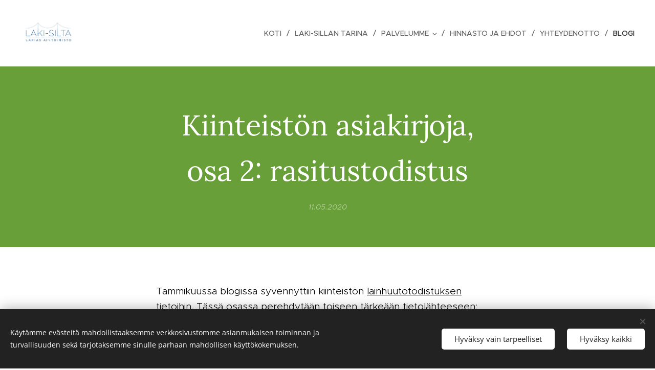

--- FILE ---
content_type: text/html; charset=UTF-8
request_url: https://www.laki-silta.fi/l/kiinteiston-asiakirjoja-osa-2-rasitustodistus/
body_size: 22891
content:
<!DOCTYPE html>
<html class="no-js" prefix="og: https://ogp.me/ns#" lang="fi">
<head><link rel="preconnect" href="https://duyn491kcolsw.cloudfront.net" crossorigin><link rel="preconnect" href="https://fonts.gstatic.com" crossorigin><meta charset="utf-8"><link rel="icon" href="https://duyn491kcolsw.cloudfront.net/files/2d/2di/2div3h.svg?ph=84b2d6fb5a" type="image/svg+xml" sizes="any"><link rel="icon" href="https://duyn491kcolsw.cloudfront.net/files/07/07f/07fzq8.svg?ph=84b2d6fb5a" type="image/svg+xml" sizes="16x16"><link rel="icon" href="https://duyn491kcolsw.cloudfront.net/files/1j/1j3/1j3767.ico?ph=84b2d6fb5a"><link rel="apple-touch-icon" href="https://duyn491kcolsw.cloudfront.net/files/1j/1j3/1j3767.ico?ph=84b2d6fb5a"><link rel="icon" href="https://duyn491kcolsw.cloudfront.net/files/1j/1j3/1j3767.ico?ph=84b2d6fb5a">
    <meta http-equiv="X-UA-Compatible" content="IE=edge">
    <title>Kiinteistön asiakirjoja, osa 2: rasitustodistus :: Laki-Silta</title>
    <meta name="viewport" content="width=device-width,initial-scale=1">
    <meta name="msapplication-tap-highlight" content="no">
    
    <link href="https://duyn491kcolsw.cloudfront.net/files/0r/0rk/0rklmm.css?ph=84b2d6fb5a" media="print" rel="stylesheet">
    <link href="https://duyn491kcolsw.cloudfront.net/files/2e/2e5/2e5qgh.css?ph=84b2d6fb5a" media="screen and (min-width:100000em)" rel="stylesheet" data-type="cq" disabled>
    <link rel="stylesheet" href="https://duyn491kcolsw.cloudfront.net/files/41/41k/41kc5i.css?ph=84b2d6fb5a"><link rel="stylesheet" href="https://duyn491kcolsw.cloudfront.net/files/3b/3b2/3b2e8e.css?ph=84b2d6fb5a" media="screen and (min-width:37.5em)"><link rel="stylesheet" href="https://duyn491kcolsw.cloudfront.net/files/2v/2vp/2vpyx8.css?ph=84b2d6fb5a" data-wnd_color_scheme_file=""><link rel="stylesheet" href="https://duyn491kcolsw.cloudfront.net/files/34/34q/34qmjb.css?ph=84b2d6fb5a" data-wnd_color_scheme_desktop_file="" media="screen and (min-width:37.5em)" disabled=""><link rel="stylesheet" href="https://duyn491kcolsw.cloudfront.net/files/1j/1jo/1jorv9.css?ph=84b2d6fb5a" data-wnd_additive_color_file=""><link rel="stylesheet" href="https://duyn491kcolsw.cloudfront.net/files/3q/3qe/3qel8a.css?ph=84b2d6fb5a" data-wnd_typography_file=""><link rel="stylesheet" href="https://duyn491kcolsw.cloudfront.net/files/1m/1m9/1m96rh.css?ph=84b2d6fb5a" data-wnd_typography_desktop_file="" media="screen and (min-width:37.5em)" disabled=""><script>(()=>{let e=!1;const t=()=>{if(!e&&window.innerWidth>=600){for(let e=0,t=document.querySelectorAll('head > link[href*="css"][media="screen and (min-width:37.5em)"]');e<t.length;e++)t[e].removeAttribute("disabled");e=!0}};t(),window.addEventListener("resize",t),"container"in document.documentElement.style||fetch(document.querySelector('head > link[data-type="cq"]').getAttribute("href")).then((e=>{e.text().then((e=>{const t=document.createElement("style");document.head.appendChild(t),t.appendChild(document.createTextNode(e)),import("https://duyn491kcolsw.cloudfront.net/client/js.polyfill/container-query-polyfill.modern.js").then((()=>{let e=setInterval((function(){document.body&&(document.body.classList.add("cq-polyfill-loaded"),clearInterval(e))}),100)}))}))}))})()</script>
<link rel="preload stylesheet" href="https://duyn491kcolsw.cloudfront.net/files/2m/2m8/2m8msc.css?ph=84b2d6fb5a" as="style"><meta name="description" content="Tammikuussa blogissa syvennyttiin kiinteistön lainhuutotodistuksen tietoihin. Tässä osassa perehdytään toiseen tärkeään tietolähteeseen: rasitustodistukseen."><meta name="keywords" content=""><meta name="generator" content="Webnode 2"><meta name="apple-mobile-web-app-capable" content="no"><meta name="apple-mobile-web-app-status-bar-style" content="black"><meta name="format-detection" content="telephone=no">



<meta property="og:url" content="https://laki-silta.fi/l/kiinteiston-asiakirjoja-osa-2-rasitustodistus/"><meta property="og:title" content="Kiinteistön asiakirjoja, osa 2: rasitustodistus :: Laki-Silta"><meta property="og:type" content="article"><meta property="og:description" content="Tammikuussa blogissa syvennyttiin kiinteistön lainhuutotodistuksen tietoihin. Tässä osassa perehdytään toiseen tärkeään tietolähteeseen: rasitustodistukseen."><meta property="og:site_name" content="Laki-Silta"><meta property="og:article:published_time" content="2020-05-11T00:00:00+0200"><meta property="fb:app_id" content="225951590755638"><meta name="robots" content="index,follow"><link rel="canonical" href="https://www.laki-silta.fi/l/kiinteiston-asiakirjoja-osa-2-rasitustodistus/"><script>window.checkAndChangeSvgColor=function(c){try{var a=document.getElementById(c);if(a){c=[["border","borderColor"],["outline","outlineColor"],["color","color"]];for(var h,b,d,f=[],e=0,m=c.length;e<m;e++)if(h=window.getComputedStyle(a)[c[e][1]].replace(/\s/g,"").match(/^rgb[a]?\(([0-9]{1,3}),([0-9]{1,3}),([0-9]{1,3})/i)){b="";for(var g=1;3>=g;g++)b+=("0"+parseInt(h[g],10).toString(16)).slice(-2);"0"===b.charAt(0)&&(d=parseInt(b.substr(0,2),16),d=Math.max(16,d),b=d.toString(16)+b.slice(-4));f.push(c[e][0]+"="+b)}if(f.length){var k=a.getAttribute("data-src"),l=k+(0>k.indexOf("?")?"?":"&")+f.join("&");a.src!=l&&(a.src=l,a.outerHTML=a.outerHTML)}}}catch(n){}};</script><script src="https://www.googletagmanager.com/gtag/js?id=UA-139490161-1" async></script><script>
						window.dataLayer = window.dataLayer || [];
						function gtag(){
						
						dataLayer.push(arguments);}
						gtag('js', new Date());
						</script><script>gtag('consent', 'default', {'ad_storage': 'denied', 'analytics_storage': 'denied', 'ad_user_data': 'denied', 'ad_personalization': 'denied' });</script><script>gtag('config', 'UA-139490161-1');</script></head>
<body class="l wt-blogpost ac-h ac-i ac-n l-default l-d-none b-btn-sq b-btn-s-l b-btn-dn b-btn-bw-1 img-d-n img-t-o img-h-z line-solid b-e-ds lbox-d c-s-n   wnd-fe"><noscript>
				<iframe
				 src="https://www.googletagmanager.com/ns.html?id=GTM-542MMSL"
				 height="0"
				 width="0"
				 style="display:none;visibility:hidden"
				 >
				 </iframe>
			</noscript>

<div class="wnd-page l-page cs-gray ac-none t-t-fs-l t-t-fw-m t-t-sp-n t-t-d-n t-s-fs-s t-s-fw-m t-s-sp-n t-s-d-n t-p-fs-s t-p-fw-l t-p-sp-n t-h-fs-s t-h-fw-s t-h-sp-n t-bq-fs-m t-bq-fw-m t-bq-sp-n t-bq-d-l t-btn-fw-l t-nav-fw-l t-pd-fw-s t-nav-tt-u">
    <div class="l-w t cf t-02">
        <div class="l-bg cf">
            <div class="s-bg-l">
                
                
            </div>
        </div>
        <header class="l-h cf">
            <div class="sw cf">
	<div class="sw-c cf"><section data-space="true" class="s s-hn s-hn-default wnd-mt-classic wnd-na-c logo-classic sc-w   wnd-w-wide wnd-nh-l  menu-delimiters-slash">
	<div class="s-w">
		<div class="s-o">

			<div class="s-bg">
                <div class="s-bg-l">
                    
                    
                </div>
			</div>

			<div class="h-w h-f wnd-fixed">

				<div class="n-l">
					<div class="s-c menu-nav">
						<div class="logo-block">
							<div class="b b-l logo logo-default logo-nb abril-fatface wnd-iar-2-1 logo-32 b-ls-l" id="wnd_LogoBlock_128286" data-wnd_mvc_type="wnd.fe.LogoBlock">
	<div class="b-l-c logo-content">
		<a class="b-l-link logo-link" href="/home/">

			<div class="b-l-image logo-image">
				<div class="b-l-image-w logo-image-cell">
                    <picture><source type="image/webp" srcset="https://84b2d6fb5a.clvaw-cdnwnd.com/1117fb09748fc5c5902414a81a50ff63/200000073-ca788ca78b/450/Laki-Silta_logo.webp?ph=84b2d6fb5a 450w, https://84b2d6fb5a.clvaw-cdnwnd.com/1117fb09748fc5c5902414a81a50ff63/200000073-ca788ca78b/700/Laki-Silta_logo.webp?ph=84b2d6fb5a 700w, https://84b2d6fb5a.clvaw-cdnwnd.com/1117fb09748fc5c5902414a81a50ff63/200000073-ca788ca78b/Laki-Silta_logo.webp?ph=84b2d6fb5a 1889w" sizes="(min-width: 600px) 450px, (min-width: 360px) calc(100vw * 0.8), 100vw" ><img src="https://84b2d6fb5a.clvaw-cdnwnd.com/1117fb09748fc5c5902414a81a50ff63/200000040-8a7978b6f3/Laki-Silta_logo.jpg?ph=84b2d6fb5a" alt="" width="1889" height="1037" class="wnd-logo-img" ></picture>
				</div>
			</div>

			

			<div class="b-l-br logo-br"></div>

			<div class="b-l-text logo-text-wrapper">
				<div class="b-l-text-w logo-text">
					<span class="b-l-text-c logo-text-cell"></span>
				</div>
			</div>

		</a>
	</div>
</div>
						</div>

						<div id="menu-slider">
							<div id="menu-block">
								<nav id="menu"><div class="menu-font menu-wrapper">
	<a href="#" class="menu-close" rel="nofollow" title="Close Menu"></a>
	<ul role="menubar" aria-label="Valikko" class="level-1">
		<li role="none" class="wnd-homepage">
			<a class="menu-item" role="menuitem" href="/home/"><span class="menu-item-text">Koti</span></a>
			
		</li><li role="none">
			<a class="menu-item" role="menuitem" href="/laki-sillan-tarina/"><span class="menu-item-text">Laki-Sillan tarina</span></a>
			
		</li><li role="none" class="wnd-with-submenu">
			<a class="menu-item" role="menuitem" href="/palvelumme/"><span class="menu-item-text">Palvelumme</span></a>
			<ul role="menubar" aria-label="Valikko" class="level-2">
		<li role="none" class="wnd-with-submenu">
			<a class="menu-item" role="menuitem" href="/apua-kuolemantapauksessa/"><span class="menu-item-text">Läheisen kuoltua</span></a>
			<ul role="menubar" aria-label="Valikko" class="level-3">
		<li role="none">
			<a class="menu-item" role="menuitem" href="/perunkirjoitus/"><span class="menu-item-text">Perunkirjoitus</span></a>
			
		</li><li role="none">
			<a class="menu-item" role="menuitem" href="/perinnonjako/"><span class="menu-item-text">Perinnönjako</span></a>
			
		</li><li role="none">
			<a class="menu-item" role="menuitem" href="/muut-kuolinpesan-asiat/"><span class="menu-item-text">Muut kuolinpesän asiat</span></a>
			
		</li>
	</ul>
		</li><li role="none" class="wnd-with-submenu">
			<a class="menu-item" role="menuitem" href="/parisuhteen-paattyessa/"><span class="menu-item-text">Parisuhteen varallisuusasiat</span></a>
			<ul role="menubar" aria-label="Valikko" class="level-3">
		<li role="none">
			<a class="menu-item" role="menuitem" href="/avioehto/"><span class="menu-item-text">Avioehto</span></a>
			
		</li><li role="none">
			<a class="menu-item" role="menuitem" href="/ositus-ja-erottelu/"><span class="menu-item-text">Ositus ja erottelu </span></a>
			
		</li>
	</ul>
		</li><li role="none" class="wnd-with-submenu">
			<a class="menu-item" role="menuitem" href="/omaisuutta-siirrettaessa/"><span class="menu-item-text">Omaisuutta siirrettäessä</span></a>
			<ul role="menubar" aria-label="Valikko" class="level-3">
		<li role="none">
			<a class="menu-item" role="menuitem" href="/kiinteistot/"><span class="menu-item-text">Kiinteistöt</span></a>
			
		</li><li role="none">
			<a class="menu-item" role="menuitem" href="/muu-omaisuus/"><span class="menu-item-text">Muu omaisuus ja velkasuhteet</span></a>
			
		</li><li role="none">
			<a class="menu-item" role="menuitem" href="/lahja-ja-ennakkoperinto/"><span class="menu-item-text">Lahja ja ennakkoperintö</span></a>
			
		</li>
	</ul>
		</li><li role="none" class="wnd-with-submenu">
			<a class="menu-item" role="menuitem" href="/tulevaisuutta-turvaamaan/"><span class="menu-item-text">Tulevaisuutta turvaamassa</span></a>
			<ul role="menubar" aria-label="Valikko" class="level-3">
		<li role="none">
			<a class="menu-item" role="menuitem" href="/edunvalvontavaltakirja/"><span class="menu-item-text">Edunvalvontavaltakirja</span></a>
			
		</li><li role="none">
			<a class="menu-item" role="menuitem" href="/testamentti/"><span class="menu-item-text">Testamentti</span></a>
			
		</li>
	</ul>
		</li><li role="none">
			<a class="menu-item" role="menuitem" href="/velkajarjestelyissa/"><span class="menu-item-text">Velkajärjestelyissä</span></a>
			
		</li><li role="none">
			<a class="menu-item" role="menuitem" href="/riitatilanteessa/"><span class="menu-item-text">Riitatilanteessa</span></a>
			
		</li>
	</ul>
		</li><li role="none">
			<a class="menu-item" role="menuitem" href="/hinnasto/"><span class="menu-item-text">Hinnasto ja ehdot</span></a>
			
		</li><li role="none">
			<a class="menu-item" role="menuitem" href="/yhteydenotto/"><span class="menu-item-text">Yhteydenotto</span></a>
			
		</li><li role="none" class="wnd-active-path">
			<a class="menu-item" role="menuitem" href="/blogi/"><span class="menu-item-text">Blogi</span></a>
			
		</li>
	</ul>
	<span class="more-text">Lisää</span>
</div></nav>
							</div>
						</div>

						<div class="cart-and-mobile">
							
							

							<div id="menu-mobile">
								<a href="#" id="menu-submit"><span></span>Valikko</a>
							</div>
						</div>

					</div>
				</div>

			</div>

		</div>
	</div>
</section></div>
</div>
        </header>
        <main class="l-m cf">
            <div class="sw cf">
	<div class="sw-c cf"><section data-space="true" class="s s-hm s-hm-bdh s-bdh cf sc-m wnd-background-solid  wnd-w-narrow wnd-s-normal wnd-h-auto wnd-nh-l wnd-p-cc hn-default">
    <div class="s-w cf">
	    <div class="s-o cf">
	        <div class="s-bg cf">
                <div class="s-bg-l" style="background-color:#689F38">
                    
                    
                </div>
	        </div>
	        <div class="h-c s-c cf">
		        <div class="s-bdh-c b b-s-l b-s-r b-cs cf">
			        <div class="s-bdh-w">
			            <h1 class="s-bdh-t"><div class="ld">
	<span class="ld-c">Kiinteistön asiakirjoja, osa 2: rasitustodistus</span>
</div></h1>
			            <span class="s-bdh-d"><div class="ld">
	<span class="ld-c">11.05.2020</span>
</div></span>
			        </div>
		        </div>
	        </div>
	    </div>
    </div>
</section><section class="s s-basic cf sc-w   wnd-w-narrow wnd-s-normal wnd-h-auto" data-wnd_brightness="0" data-wnd_last_section>
	<div class="s-w cf">
		<div class="s-o s-fs cf">
			<div class="s-bg cf">
				<div class="s-bg-l">
                    
					
				</div>
			</div>
			<div class="s-c s-fs cf">
				<div class="ez cf wnd-no-cols">
	<div class="ez-c"><div class="b b-text cf">
	<div class="b-c b-text-c b-s b-s-t60 b-s-b60 b-cs cf"><p><font class="wsw-02">Tammikuussa blogissa syvennyttiin kiinteistön
<a href="/l/lainhuutotodistus-mika-se-on-ja-mita-silla-tehdaan/">lainhuutotodistuksen</a> tietoihin. Tässä osassa perehdytään
toiseen tärkeään tietolähteeseen: rasitustodistukseen. </font></p><p><font class="wsw-02"><strong><em>Rasitustodistukselta </em></strong>ilmenevät kiinteistön lainhuuto- ja kiinnitysrekisteriin kirjatut <em>rasitukset</em>.
Tyypillisimpiä rasituksia ovat kiinnitykset, vallintarajoitukset ja erityiset
oikeudet. Näille kaikille on yhteistä se, että kiinteistöön kohdistuu jokin
ulkopuolisen taloudellinen oikeus, jonka huomioimatta jättäminen saattaa
vaikuttaa koko kiinteistön luovutuksen pätevyyteen tai muulla tavoin
merkittävästi siihen, millaisena kiinteistö luovutuksensaajalle siirtyy.  </font></p><p><font class="wsw-02">Rasitustodistukselta ilmeneviä rasituksia ei pidä
sekoittaa kiinteistörekisteriotteelta ilmeneviin <strong><em>rasitteisiin</em></strong>,
jotka muodostetaan kiinteistötoimituksessa ja jotka määrittelevät yleensä pysyväisluonteisesti
kiinteistön käyttöä suhteessa johonkin toiseen kiinteistöön. Tällaisia ovat
esimerkiksi oikeus vesijohdon sijoittamiseen tai venevalkamaan. Nämä siirtyvät
kaupassa kiinteistön mukana, eikä niillä ole pääsääntöisesti vaikutusta muuhun
kuin kaupan kohteena olevan kiinteistön käyttöön (joka sekin on tietysti tärkeää). </font></p><p><font class="wsw-02">Rasitustodistuksen rasituksista yleisimpiä ovat<strong><em> kiinnitykset.
</em></strong>Ne
ovat kirjauksia, jotka mahdollistavat kiinteistön käyttämisen luoton
vakuutena. Kiinnitykset ovat aina rahamääräisiä, ja niitä vastaavat
samansuuruiset <em>panttikirjat. </em>Toisin
kuin monesti luullaan, kiinnitysten määrä ei tarkoita kiinteistön omistajalla
jäljellä olevan asuntolainan määrää, vaan ne kertovat ainoastaan maksimimäärän,
josta arvosta kiinteistön nykyinen tai aikaisempi omistaja on mahdollisesti
käyttänyt kiinteistöään vakuutena. Panttikirjojen arvo ei kuitenkaan kerro
mitään kiinteistön todellisesta arvosta, vaan kiinnitykset vahvistetaan täysin sen
suuruisina kuin omistaja niiden vahvistamista hakee. </font></p><p><font class="wsw-02">Panttikirjoja on tätä nykyä sekä <em>kirjallisia</em>
että <em>sähköisiä</em>. Rasitustodistukselta ilmenee, kummassa muodossa kyseisen kiinteistön panttikirjat ovat. Kirjallinen panttikirja pantataan velan vakuudeksi luovuttamalla se velkojalle,
sähköinen panttikirja taas hakemalla lainhuuto- ja kiinnitysrekisteriin
merkintä panttikirjan haltijasta. Kiinteistön luovutuksensaajan kannalta on
ensiarvoisen olennaista varmistua, että a) panttikirjat eivät ole vakuutena
mistään myyjän tai kenenkään muunkaan velasta, sekä b) luovutuksensaaja saa panttikirjat
rasituksista vapaana haltuunsa. Jos panttikirja on kirjallinen, tämä tapahtuu
luovuttamalla kirjallinen panttikirja luovutuksensaajalle kaupanteon
yhteydessä. Jos panttikirja on sähköinen, luovutusta vastaa saajamerkinnän
kirjaaminen luovutuksensaajan nimiin.&nbsp;</font></p><p><font class="wsw-02">Jos panttikirjojen siirto jää
kiinteistökaupan yhteydessä varmistamatta, voi pahimmassa tapauksessa käydä
niin, että kiinteistön ostaja menettää hankkimansa kiinteistön myyjän velkojien periessä saataviaan kiinteistöstä. Panttaukset
nimittäin pysyvät voimassa, vaikka kiinteistö vaihtaisi omistajaa. Edellä mainittua tavallisempi tilanne on kuitenkin se, että kirjallinen panttikirja on kokonaan kateissa. Tällöin
ainoa tapa varmistua kiinteistön siirtymisestä ilman velkarasitteita on
kuolettaa panttikirja käräjäoikeudessa. </font></p><p><font class="wsw-02"><strong>Erityisiä oikeuksia </strong>ovat kirjatut
vuokraoikeudet, käyttöoikeudet ja otto- ja eläkeoikeudet. Varsin yleinen erityinen
oikeus on <em>maan- tai tontinvuokraoikeus</em>. Jos kiinteistöstä on vuokrattu
alue, johon vuokramies saa rakentaa omistamiaan rakennuksia ja jonka vuokramies
saa myös omistajaa kuulematta myydä edelleen, on vuokraoikeus kirjattava
rekisteriin. Tällöin se saa laitostunnuksen, joka on L-alkuinen numero
kiinteistön kiinteistötunnuksen perässä. Käytännössä kaikki vuokratontilla
sijaitsevat omakotitalot ovat tällaisia. Usein vuokratontteja on kaupungeissa ja
kaupunkien omistamilla kiinteistöillä, mutta vastaava vuokraoikeus on mahdollista
perustaa mihin tahansa kiinteistöön.  </font></p><p><font class="wsw-02">Laitostunnuksellisten vuokraoikeuksien ja
hallinnanjakosopimusten lisäksi erityisenä oikeutena voidaan kirjata koko kirjo
muunlaisia oikeuksia. Esimerkiksi pellonvuokraoikeus tai muu edellä kuvattua "kevyempi"
käyttö- tai hallintaoikeus kuten metsänhakkuuoikeus, maa-ainesten otto-oikeus
tai eläkeoikeus (ns. syytinki) voidaan kirjata erityisenä oikeutena. Käytännössä
esimerkiksi pellonvuokraoikeuksia ei kuitenkaan läheskään aina kirjata rekisteriin, vaan näissä kirjauksen hakeminen jää usein riippumaan oikeudenhaltijan aktiivisuudesta.</font></p><p><font class="wsw-02">Myös<em>&nbsp;<strong>h</strong><strong>allinnanjakosopimus</strong> </em>kirjataan
erityisenä oikeutena. Hallinnanjakosopimuksia käytetään erityisesti paritalo-
ja erillistalokiinteistöillä, joskus myös rivitaloissa vaihtoehtona
asunto-osakeyhtiölle. Hallinnanjakosopimuksella kiinteistön murto-osaiset
omistajat sopivat toisiaan ja luovutuksensaajia sitovasti siitä, kuka omistajista
hallitsee käytännössä mitäkin aluetta kiinteistöstä ja rakennuksesta. </font></p><p><font class="wsw-02">Yhteistä erityisille oikeuksille on se, että ne sitovat
kiinteistön luovutuksensaajaa aina, jos ne on kirjattu rekisteriin<em>. S</em>iksi
luovutuksensaajan tulee varmistua huolellisesti hankkimalleen kiinteistölle kirjattujen
erityisten oikeuksien sisällöstä.    </font></p><p><font class="wsw-02"><strong>Vallintarajoitus </strong>puolestaan<strong>&nbsp;</strong>tarkoittaa nimensä
mukaisesti sitä, että omistajan luovutus- ja käyttövaltaa on rajoitettu siitä, mitä
se normaalisti olisi. Vallintarajoituksena kirjataan esimerkiksi testamentin
mukainen käyttöoikeus tai lesken hallintaoikeus, jotka käytännössä estävät
omistajaa luovuttamasta kiinteistöä eteenpäin. </font></p><p><font class="wsw-02"><strong>Ulosmittaus</strong> ja kiinteistönomistajan
konkurssi rajoittavat omistajan luovutusvaltaa samaan tapaan kuin
vallintarajoitukset, ja ne kirjataan myös näkyviin rasitustodistukselle. </font></p><p><font class="wsw-02">Vallintarajoitusten, ulosmittauksen tai konkurssimerkinnän
sivuuttaminen voi käytännössä tarkoittaa sitä, että koko luovutus on pätemätön.
Jos kiinteistölle on kirjattu vallintarajoitus, lähtökohtana voi pitää, että
luovutukselle on aina oltava vallintarajoituksen haltijan suostumus.</font></p><p><font class="wsw-02">Ulosmittausta ja konkurssia koskevat merkinnät kirjataan
rekisteriin saman päivän aikana, kun konkurssia tai ulosmittausta koskeva
päätös on annettu. Koska tällaiset päätökset saattavat tulla nopealla
varoitusajalla, on luovutuksensaajan useimmiten syytä tarkistaa varsinkin rasitustodistuksen
merkinnät vielä luovutuspäivänä, eikä luottaa kuukausien takaisiin tietoihin.&nbsp;</font></p><p><font class="wsw-02">Yhteenvetona lainhuuto- ja rasitustodistuksista voi todeta, että oikeudenmenetyksien välttämiseksi kiinteistön luovutuksensaajan on syytä perehtyä vähintäänkin näihin, varsin helposti hankittavissa oleviin asiakirjoihin. Välittäjäkaupoissa kiinteistönvälittäjä hankkii muun aineiston lisäksi nämä todistukset ja selvittää ostajalle niiden sisällön, mutta yksityisten välisissä kaupoissa, lahjoituksissa ja varsinkin perinnönjaoissa (joissa myöskään kaupanvahvistaja ei asiaa kontrolloi) meinaavat tarkistukset usein unohtua. Vaikka kummempia kupruja ei luovuttajalla olisikaan mielessä, voi vaikkapa kauan sitten kadonneiden panttikirjojen yllättävä ilmaantuminen kaupanteon jälkeen aiheuttaa luovutuksensaajalle ainakin ylimääräisiä kustannuksia ja päänvaivaa.</font></p></div>
</div></div>
</div>
			</div>
		</div>
	</div>
</section></div>
</div>
<div class="s-bdf b-s b-s-t200 b-cs " data-wnd_social_buttons="true">
	<div class="s-bdf-share b-s-b200"><div id="fb-root"></div><script src="https://connect.facebook.net/fi_FI/sdk.js#xfbml=1&amp;version=v5.0&amp;appId=225951590755638&amp;autoLogAppEvents=1" async defer crossorigin="anonymous"></script><div style="margin-right: 20px" class="fb-share-button" data-href="https://www.laki-silta.fi/l/kiinteiston-asiakirjoja-osa-2-rasitustodistus/" data-layout="button" data-size="large"><a class="fb-xfbml-parse-ignore" target="_blank" href="https://www.facebook.com/sharer/sharer.php?u=https%3A%2F%2Fwww.laki-silta.fi%2Fl%2Fkiinteiston-asiakirjoja-osa-2-rasitustodistus%2F&amp;src=sdkpreparse">Share</a></div><a href="https://twitter.com/share" class="twitter-share-button" data-size="large">Tweet</a><script>window.twttr=function(t,e,r){var n,i=t.getElementsByTagName(e)[0],w=window.twttr||{};return t.getElementById(r)?w:((n=t.createElement(e)).id=r,n.src="https://platform.twitter.com/widgets.js",i.parentNode.insertBefore(n,i),w._e=[],w.ready=function(t){w._e.push(t)},w)}(document,"script","twitter-wjs");</script></div>
	<div class="s-bdf-comments"><div id="wnd-fb-comments" class="fb-comments" data-href="https://www.laki-silta.fi/l/kiinteiston-asiakirjoja-osa-2-rasitustodistus/" data-numposts="5" data-colorscheme="light"></div></div>
	<div class="s-bdf-html"></div>
</div>

        </main>
        <footer class="l-f cf">
            <div class="sw cf">
	<div class="sw-c cf"><section data-wn-border-element="s-f-border" class="s s-f s-f-basic s-f-simple sc-b   wnd-w-narrow wnd-s-higher">
	<div class="s-w">
		<div class="s-o">
			<div class="s-bg">
                <div class="s-bg-l">
                    
                    
                </div>
			</div>
			<div class="s-c s-f-l-w s-f-border">
				<div class="s-f-l b-s b-s-t0 b-s-b0">
					<div class="s-f-l-c s-f-l-c-first">
						<div class="s-f-cr"><span class="it b link">
	<span class="it-c"><font class="wnd-font-size-120">Lakiasiaintoimisto Laki-Silta - Vuorikatu 35, 15100 Lahti - puh. 045 205 9644</font></span>
</span></div>
						<div class="s-f-sf">
                            <span class="sf b">
<span class="sf-content sf-c link"></span>
</span>
                            <span class="sf-cbr link">
    <a href="#" rel="nofollow">Evästeet</a>
</span>
                            
                            
                            
                        </div>
					</div>
					<div class="s-f-l-c s-f-l-c-last">
						<div class="s-f-lang lang-select cf">
	
</div>
					</div>
                    <div class="s-f-l-c s-f-l-c-currency">
                        <div class="s-f-ccy ccy-select cf">
	
</div>
                    </div>
				</div>
			</div>
		</div>
	</div>
</section></div>
</div>
        </footer>
    </div>
    
</div>
<section class="cb cb-dark" id="cookiebar" style="display:none;" id="cookiebar" style="display:none;">
	<div class="cb-bar cb-scrollable">
		<div class="cb-bar-c">
			<div class="cb-bar-text">Käytämme evästeitä mahdollistaaksemme verkkosivustomme asianmukaisen toiminnan ja turvallisuuden sekä tarjotaksemme sinulle parhaan mahdollisen käyttökokemuksen.</div>
			<div class="cb-bar-buttons">
				<button class="cb-button cb-close-basic" data-action="accept-necessary">
					<span class="cb-button-content">Hyväksy vain tarpeelliset</span>
				</button>
				<button class="cb-button cb-close-basic" data-action="accept-all">
					<span class="cb-button-content">Hyväksy kaikki</span>
				</button>
				
			</div>
		</div>
        <div class="cb-close cb-close-basic" data-action="accept-necessary"></div>
	</div>

	<div class="cb-popup cb-light close">
		<div class="cb-popup-c">
			<div class="cb-popup-head">
				<h3 class="cb-popup-title">Edistyneet asetukset</h3>
				<p class="cb-popup-text">Voit muokata evästeasetuksiasi täällä. Ota käyttöön tai poista käytöstä seuraavat kategoriat ja tallenna valintasi.</p>
			</div>
			<div class="cb-popup-options cb-scrollable">
				<div class="cb-option">
					<input class="cb-option-input" type="checkbox" id="necessary" name="necessary" readonly="readonly" disabled="disabled" checked="checked">
                    <div class="cb-option-checkbox"></div>
                    <label class="cb-option-label" for="necessary">Välttämättömät evästeet</label>
					<div class="cb-option-text"></div>
				</div>
			</div>
			<div class="cb-popup-footer">
				<button class="cb-button cb-save-popup" data-action="advanced-save">
					<span class="cb-button-content">Tallenna</span>
				</button>
			</div>
			<div class="cb-close cb-close-popup" data-action="close"></div>
		</div>
	</div>
</section>

<script src="https://duyn491kcolsw.cloudfront.net/files/3e/3em/3eml8v.js?ph=84b2d6fb5a" crossorigin="anonymous" type="module"></script><script>document.querySelector(".wnd-fe")&&[...document.querySelectorAll(".c")].forEach((e=>{const t=e.querySelector(".b-text:only-child");t&&""===t.querySelector(".b-text-c").innerText&&e.classList.add("column-empty")}))</script>


<script src="https://duyn491kcolsw.cloudfront.net/client.fe/js.compiled/lang.fi.2086.js?ph=84b2d6fb5a" crossorigin="anonymous"></script><script src="https://duyn491kcolsw.cloudfront.net/client.fe/js.compiled/compiled.multi.2-2193.js?ph=84b2d6fb5a" crossorigin="anonymous"></script><script>var wnd = wnd || {};wnd.$data = {"image_content_items":{"wnd_ThumbnailBlock_144212":{"id":"wnd_ThumbnailBlock_144212","type":"wnd.pc.ThumbnailBlock"},"wnd_Section_default_908177":{"id":"wnd_Section_default_908177","type":"wnd.pc.Section"},"wnd_LogoBlock_128286":{"id":"wnd_LogoBlock_128286","type":"wnd.pc.LogoBlock"},"wnd_FooterSection_footer_486432":{"id":"wnd_FooterSection_footer_486432","type":"wnd.pc.FooterSection"}},"svg_content_items":{"wnd_LogoBlock_128286":{"id":"wnd_LogoBlock_128286","type":"wnd.pc.LogoBlock"}},"content_items":[],"eshopSettings":{"ESHOP_SETTINGS_DISPLAY_PRICE_WITHOUT_VAT":false,"ESHOP_SETTINGS_DISPLAY_ADDITIONAL_VAT":false,"ESHOP_SETTINGS_DISPLAY_SHIPPING_COST":false},"project_info":{"isMultilanguage":false,"isMulticurrency":false,"eshop_tax_enabled":"1","country_code":"","contact_state":"","eshop_tax_type":"VAT","eshop_discounts":false,"graphQLURL":"https:\/\/laki-silta.fi\/servers\/graphql\/","iubendaSettings":{"cookieBarCode":"","cookiePolicyCode":"","privacyPolicyCode":"","termsAndConditionsCode":""}}};</script><script>wnd.$system = {"fileSystemType":"aws_s3","localFilesPath":"https:\/\/www.laki-silta.fi\/_files\/","awsS3FilesPath":"https:\/\/84b2d6fb5a.clvaw-cdnwnd.com\/1117fb09748fc5c5902414a81a50ff63\/","staticFiles":"https:\/\/duyn491kcolsw.cloudfront.net\/files","isCms":false,"staticCDNServers":["https:\/\/duyn491kcolsw.cloudfront.net\/"],"fileUploadAllowExtension":["jpg","jpeg","jfif","png","gif","bmp","ico","svg","webp","tiff","pdf","doc","docx","ppt","pptx","pps","ppsx","odt","xls","xlsx","txt","rtf","mp3","wma","wav","ogg","amr","flac","m4a","3gp","avi","wmv","mov","mpg","mkv","mp4","mpeg","m4v","swf","gpx","stl","csv","xml","txt","dxf","dwg","iges","igs","step","stp"],"maxUserFormFileLimit":4194304,"frontendLanguage":"fi","backendLanguage":"fi","frontendLanguageId":1,"page":{"id":50000001,"identifier":"l","template":{"id":200000092,"styles":{"background":{"default":null},"additiveColor":"ac-none","scheme":"cs-gray","acHeadings":true,"acOthers":false,"acIcons":true,"lineStyle":"line-solid","imageTitle":"img-t-o","imageHover":"img-h-z","imageStyle":"img-d-n","buttonDecoration":"b-btn-dn","buttonStyle":"b-btn-sq","buttonSize":"b-btn-s-l","buttonBorders":"b-btn-bw-1","lightboxStyle":"lbox-d","eshopGridItemStyle":"b-e-ds","eshopGridItemAlign":"b-e-c","columnSpaces":"c-s-n","layoutType":"l-default","layoutDecoration":"l-d-none","formStyle":"default","menuType":"","menuStyle":"menu-delimiters-slash","sectionWidth":"wnd-w-narrow","sectionSpace":"wnd-s-normal","typography":"t-02_new","typoTitleSizes":"t-t-fs-l","typoTitleWeights":"t-t-fw-m","typoTitleSpacings":"t-t-sp-n","typoTitleDecorations":"t-t-d-n","typoHeadingSizes":"t-h-fs-s","typoHeadingWeights":"t-h-fw-s","typoHeadingSpacings":"t-h-sp-n","typoSubtitleSizes":"t-s-fs-s","typoSubtitleWeights":"t-s-fw-m","typoSubtitleSpacings":"t-s-sp-n","typoSubtitleDecorations":"t-s-d-n","typoParagraphSizes":"t-p-fs-s","typoParagraphWeights":"t-p-fw-l","typoParagraphSpacings":"t-p-sp-n","typoBlockquoteSizes":"t-bq-fs-m","typoBlockquoteWeights":"t-bq-fw-m","typoBlockquoteSpacings":"t-bq-sp-n","typoBlockquoteDecorations":"t-bq-d-l","buttonWeight":"t-btn-fw-l","menuWeight":"t-nav-fw-l","productWeight":"t-pd-fw-s","menuTextTransform":"t-nav-tt-u"}},"layout":"blog_detail","name":"Kiinteist\u00f6n asiakirjoja, osa 2: rasitustodistus","html_title":null,"language":"fi","langId":1,"isHomepage":false,"meta_description":null,"meta_keywords":null,"header_code":null,"footer_code":null,"styles":null,"countFormsEntries":[]},"listingsPrefix":"\/l\/","productPrefix":"\/p\/","cartPrefix":"\/cart\/","checkoutPrefix":"\/checkout\/","searchPrefix":"\/search\/","isCheckout":false,"isEshop":false,"hasBlog":true,"isProductDetail":false,"isListingDetail":true,"listing_page":{"id":200000253,"template_id":50000000,"link":"\/blogi\/","identifier":"kiinteiston-asiakirjoja-osa-2-rasitustodistus"},"hasEshopAnalytics":false,"gTagId":"UA-139490161-1","gAdsId":null,"format":{"be":{"DATE_TIME":{"mask":"%d.%m.%Y %H:%M","regexp":"^(((0?[1-9]|[1,2][0-9]|3[0,1])\\.(0?[1-9]|1[0-2])\\.[0-9]{1,4})(( [0-1][0-9]| 2[0-3]):[0-5][0-9])?|(([0-9]{4}(0[1-9]|1[0-2])(0[1-9]|[1,2][0-9]|3[0,1])(0[0-9]|1[0-9]|2[0-3])[0-5][0-9][0-5][0-9])))?$"},"DATE":{"mask":"%d.%m.%Y","regexp":"^((0?[1-9]|[1,2][0-9]|3[0,1])\\.(0?[1-9]|1[0-2])\\.[0-9]{1,4})$"},"CURRENCY":{"mask":{"point":".","thousands":",","decimals":2,"mask":"%s","zerofill":true}}},"fe":{"DATE_TIME":{"mask":"%d.%m.%Y %H:%M","regexp":"^(((0?[1-9]|[1,2][0-9]|3[0,1])\\.(0?[1-9]|1[0-2])\\.[0-9]{1,4})(( [0-1][0-9]| 2[0-3]):[0-5][0-9])?|(([0-9]{4}(0[1-9]|1[0-2])(0[1-9]|[1,2][0-9]|3[0,1])(0[0-9]|1[0-9]|2[0-3])[0-5][0-9][0-5][0-9])))?$"},"DATE":{"mask":"%d.%m.%Y","regexp":"^((0?[1-9]|[1,2][0-9]|3[0,1])\\.(0?[1-9]|1[0-2])\\.[0-9]{1,4})$"},"CURRENCY":{"mask":{"point":".","thousands":",","decimals":2,"mask":"%s","zerofill":true}}}},"e_product":null,"listing_item":{"id":200000063,"name":"Kiinteist\u00f6n asiakirjoja, osa 2: rasitustodistus","identifier":"kiinteiston-asiakirjoja-osa-2-rasitustodistus","date":"20200511000000","meta_description":null,"meta_keywords":null,"html_title":null,"styles":null,"content_items":{"wnd_PerexBlock_707580":{"type":"wnd.pc.PerexBlock","id":"wnd_PerexBlock_707580","context":"page","text":"\u003Cp\u003E\u003Cfont class=\u0022wsw-01\u0022\u003ETammikuussa blogissa syvennyttiin kiinteist\u00f6n \u003Ca href=\u0022\/l\/lainhuutotodistus-mika-se-on-ja-mita-silla-tehdaan\/\u0022\u003Elainhuutotodistuksen\u003C\/a\u003E tietoihin. T\u00e4ss\u00e4 osassa perehdyt\u00e4\u00e4n toiseen t\u00e4rke\u00e4\u00e4n tietol\u00e4hteeseen: rasitustodistukseen. \u003C\/font\u003E\u003C\/p\u003E"},"wnd_ThumbnailBlock_144212":{"type":"wnd.pc.ThumbnailBlock","id":"wnd_ThumbnailBlock_144212","context":"page","style":{"background":{"default":[],"overlays":[]},"backgroundSettings":{"default":[]}}},"wnd_SectionWrapper_249621":{"type":"wnd.pc.SectionWrapper","id":"wnd_SectionWrapper_249621","context":"page","content":["wnd_BlogDetailHeaderSection_blog_detail_header_222662","wnd_Section_default_908177"]},"wnd_BlogDetailHeaderSection_blog_detail_header_222662":{"id":"wnd_BlogDetailHeaderSection_blog_detail_header_222662","type":"wnd.pc.BlogDetailHeaderSection","contentIdentifier":"blog_detail_header","context":"page","content":{"default":["wnd_ListingDataBlock_819750","wnd_ListingDataBlock_109874"],"default_box":["wnd_ListingDataBlock_819750","wnd_ListingDataBlock_109874"]},"contentMap":{"wnd.pc.ListingDataBlock":{"name":"wnd_ListingDataBlock_819750","date":"wnd_ListingDataBlock_109874"}},"style":{"sectionColor":{"default":"sc-m"},"background":{"default":{"default":"wnd-background-solid"},"effects":{"default":""},"overlays":{"default":""}},"backgroundSettings":{"default":{"default":{"id":"material-#689F38","color":"#689F38","brightness":0.49,"mediaType":"solidColors"}}}},"variant":{"default":"default"}},"wnd_StyledInlineTextBlock_366774":{"type":"wnd.pc.StyledInlineTextBlock","id":"wnd_StyledInlineTextBlock_366774","context":"page","code":"Kiinteist\u00f6n asiakirjoja osa 2: rasitustodistus","style":{"class":"","cssClasses":{"color":"claim-default claim-nb","fontSize":"","fontFamily":"abril-fatface","size":"claim-80"}}},"wnd_StyledInlineTextBlock_479089":{"type":"wnd.pc.StyledInlineTextBlock","id":"wnd_StyledInlineTextBlock_479089","context":"page","code":"Kirjoita alaotsikko t\u00e4h\u00e4n","style":{"class":"","cssClasses":{"color":"claim-default claim-nb","fontSize":"","fontFamily":"proxima-nova","size":"claim-18"}}},"wnd_ListingDataBlock_819750":{"type":"wnd.pc.ListingDataBlock","id":"wnd_ListingDataBlock_819750","context":"page","refDataType":"listing_items","refDataKey":"listing_items.name","refDataId":200000018},"wnd_ListingDataBlock_109874":{"type":"wnd.pc.ListingDataBlock","id":"wnd_ListingDataBlock_109874","context":"page","refDataType":"listing_items","refDataKey":"listing_items.date","refDataId":200000018},"wnd_Section_default_908177":{"type":"wnd.pc.Section","contentIdentifier":"default","id":"wnd_Section_default_908177","context":"page","content":{"default":["wnd_EditZone_334625"],"default_box":["wnd_EditZone_334625"]},"contentMap":{"wnd.pc.EditZone":{"master-01":"wnd_EditZone_334625"}},"style":{"sectionColor":{"default":"sc-w"},"sectionWidth":{"default":"wnd-w-narrow"},"sectionSpace":{"default":"wnd-s-normal"},"sectionHeight":{"default":"wnd-h-auto"},"sectionPosition":{"default":"wnd-p-cc"}},"variant":{"default":"default"}},"wnd_EditZone_334625":{"type":"wnd.pc.EditZone","id":"wnd_EditZone_334625","context":"page","content":["wnd_TextBlock_333197"]},"wnd_TextBlock_333197":{"type":"wnd.pc.TextBlock","id":"wnd_TextBlock_333197","context":"page","code":"\u003Cp\u003E\u003Cfont class=\u0022wsw-02\u0022\u003ETammikuussa blogissa syvennyttiin kiinteist\u00f6n\n\u003Ca href=\u0022\/l\/lainhuutotodistus-mika-se-on-ja-mita-silla-tehdaan\/\u0022\u003Elainhuutotodistuksen\u003C\/a\u003E tietoihin. T\u00e4ss\u00e4 osassa perehdyt\u00e4\u00e4n\ntoiseen t\u00e4rke\u00e4\u00e4n tietol\u00e4hteeseen: rasitustodistukseen. \u003C\/font\u003E\u003C\/p\u003E\u003Cp\u003E\u003Cfont class=\u0022wsw-02\u0022\u003E\u003Cstrong\u003E\u003Cem\u003ERasitustodistukselta \u003C\/em\u003E\u003C\/strong\u003Eilmenev\u00e4t kiinteist\u00f6n lainhuuto- ja kiinnitysrekisteriin kirjatut \u003Cem\u003Erasitukset\u003C\/em\u003E.\nTyypillisimpi\u00e4 rasituksia ovat kiinnitykset, vallintarajoitukset ja erityiset\noikeudet. N\u00e4ille kaikille on yhteist\u00e4 se, ett\u00e4 kiinteist\u00f6\u00f6n kohdistuu jokin\nulkopuolisen taloudellinen oikeus, jonka huomioimatta j\u00e4tt\u00e4minen saattaa\nvaikuttaa koko kiinteist\u00f6n luovutuksen p\u00e4tevyyteen tai muulla tavoin\nmerkitt\u00e4v\u00e4sti siihen, millaisena kiinteist\u00f6 luovutuksensaajalle siirtyy.  \u003C\/font\u003E\u003C\/p\u003E\u003Cp\u003E\u003Cfont class=\u0022wsw-02\u0022\u003ERasitustodistukselta ilmenevi\u00e4 rasituksia ei pid\u00e4\nsekoittaa kiinteist\u00f6rekisteriotteelta ilmeneviin \u003Cstrong\u003E\u003Cem\u003Erasitteisiin\u003C\/em\u003E\u003C\/strong\u003E,\njotka muodostetaan kiinteist\u00f6toimituksessa ja jotka m\u00e4\u00e4rittelev\u00e4t yleens\u00e4 pysyv\u00e4isluonteisesti\nkiinteist\u00f6n k\u00e4ytt\u00f6\u00e4 suhteessa johonkin toiseen kiinteist\u00f6\u00f6n. T\u00e4llaisia ovat\nesimerkiksi oikeus vesijohdon sijoittamiseen tai venevalkamaan. N\u00e4m\u00e4 siirtyv\u00e4t\nkaupassa kiinteist\u00f6n mukana, eik\u00e4 niill\u00e4 ole p\u00e4\u00e4s\u00e4\u00e4nt\u00f6isesti vaikutusta muuhun\nkuin kaupan kohteena olevan kiinteist\u00f6n k\u00e4ytt\u00f6\u00f6n (joka sekin on tietysti t\u00e4rke\u00e4\u00e4). \u003C\/font\u003E\u003C\/p\u003E\u003Cp\u003E\u003Cfont class=\u0022wsw-02\u0022\u003ERasitustodistuksen rasituksista yleisimpi\u00e4 ovat\u003Cstrong\u003E\u003Cem\u003E kiinnitykset.\n\u003C\/em\u003E\u003C\/strong\u003ENe\novat kirjauksia, jotka mahdollistavat kiinteist\u00f6n k\u00e4ytt\u00e4misen luoton\nvakuutena. Kiinnitykset ovat aina raham\u00e4\u00e4r\u00e4isi\u00e4, ja niit\u00e4 vastaavat\nsamansuuruiset \u003Cem\u003Epanttikirjat. \u003C\/em\u003EToisin\nkuin monesti luullaan, kiinnitysten m\u00e4\u00e4r\u00e4 ei tarkoita kiinteist\u00f6n omistajalla\nj\u00e4ljell\u00e4 olevan asuntolainan m\u00e4\u00e4r\u00e4\u00e4, vaan ne kertovat ainoastaan maksimim\u00e4\u00e4r\u00e4n,\njosta arvosta kiinteist\u00f6n nykyinen tai aikaisempi omistaja on mahdollisesti\nk\u00e4ytt\u00e4nyt kiinteist\u00f6\u00e4\u00e4n vakuutena. Panttikirjojen arvo ei kuitenkaan kerro\nmit\u00e4\u00e4n kiinteist\u00f6n todellisesta arvosta, vaan kiinnitykset vahvistetaan t\u00e4ysin sen\nsuuruisina kuin omistaja niiden vahvistamista hakee. \u003C\/font\u003E\u003C\/p\u003E\u003Cp\u003E\u003Cfont class=\u0022wsw-02\u0022\u003EPanttikirjoja on t\u00e4t\u00e4 nyky\u00e4 sek\u00e4 \u003Cem\u003Ekirjallisia\u003C\/em\u003E\nett\u00e4 \u003Cem\u003Es\u00e4hk\u00f6isi\u00e4\u003C\/em\u003E. Rasitustodistukselta ilmenee, kummassa muodossa kyseisen kiinteist\u00f6n panttikirjat ovat. Kirjallinen panttikirja pantataan velan vakuudeksi luovuttamalla se velkojalle,\ns\u00e4hk\u00f6inen panttikirja taas hakemalla lainhuuto- ja kiinnitysrekisteriin\nmerkint\u00e4 panttikirjan haltijasta. Kiinteist\u00f6n luovutuksensaajan kannalta on\nensiarvoisen olennaista varmistua, ett\u00e4 a) panttikirjat eiv\u00e4t ole vakuutena\nmist\u00e4\u00e4n myyj\u00e4n tai kenenk\u00e4\u00e4n muunkaan velasta, sek\u00e4 b) luovutuksensaaja saa panttikirjat\nrasituksista vapaana haltuunsa. Jos panttikirja on kirjallinen, t\u00e4m\u00e4 tapahtuu\nluovuttamalla kirjallinen panttikirja luovutuksensaajalle kaupanteon\nyhteydess\u00e4. Jos panttikirja on s\u00e4hk\u00f6inen, luovutusta vastaa saajamerkinn\u00e4n\nkirjaaminen luovutuksensaajan nimiin.\u0026nbsp;\u003C\/font\u003E\u003C\/p\u003E\u003Cp\u003E\u003Cfont class=\u0022wsw-02\u0022\u003EJos panttikirjojen siirto j\u00e4\u00e4\nkiinteist\u00f6kaupan yhteydess\u00e4 varmistamatta, voi pahimmassa tapauksessa k\u00e4yd\u00e4\nniin, ett\u00e4 kiinteist\u00f6n ostaja menett\u00e4\u00e4 hankkimansa kiinteist\u00f6n myyj\u00e4n velkojien periess\u00e4 saataviaan kiinteist\u00f6st\u00e4. Panttaukset\nnimitt\u00e4in pysyv\u00e4t voimassa, vaikka kiinteist\u00f6 vaihtaisi omistajaa. Edell\u00e4 mainittua tavallisempi tilanne on kuitenkin se, ett\u00e4 kirjallinen panttikirja on kokonaan kateissa. T\u00e4ll\u00f6in\nainoa tapa varmistua kiinteist\u00f6n siirtymisest\u00e4 ilman velkarasitteita on\nkuolettaa panttikirja k\u00e4r\u00e4j\u00e4oikeudessa. \u003C\/font\u003E\u003C\/p\u003E\u003Cp\u003E\u003Cfont class=\u0022wsw-02\u0022\u003E\u003Cstrong\u003EErityisi\u00e4 oikeuksia \u003C\/strong\u003Eovat kirjatut\nvuokraoikeudet, k\u00e4ytt\u00f6oikeudet ja otto- ja el\u00e4keoikeudet. Varsin yleinen erityinen\noikeus on \u003Cem\u003Emaan- tai tontinvuokraoikeus\u003C\/em\u003E. Jos kiinteist\u00f6st\u00e4 on vuokrattu\nalue, johon vuokramies saa rakentaa omistamiaan rakennuksia ja jonka vuokramies\nsaa my\u00f6s omistajaa kuulematta myyd\u00e4 edelleen, on vuokraoikeus kirjattava\nrekisteriin. T\u00e4ll\u00f6in se saa laitostunnuksen, joka on L-alkuinen numero\nkiinteist\u00f6n kiinteist\u00f6tunnuksen per\u00e4ss\u00e4. K\u00e4yt\u00e4nn\u00f6ss\u00e4 kaikki vuokratontilla\nsijaitsevat omakotitalot ovat t\u00e4llaisia. Usein vuokratontteja on kaupungeissa ja\nkaupunkien omistamilla kiinteist\u00f6ill\u00e4, mutta vastaava vuokraoikeus on mahdollista\nperustaa mihin tahansa kiinteist\u00f6\u00f6n.  \u003C\/font\u003E\u003C\/p\u003E\u003Cp\u003E\u003Cfont class=\u0022wsw-02\u0022\u003ELaitostunnuksellisten vuokraoikeuksien ja\nhallinnanjakosopimusten lis\u00e4ksi erityisen\u00e4 oikeutena voidaan kirjata koko kirjo\nmuunlaisia oikeuksia. Esimerkiksi pellonvuokraoikeus tai muu edell\u00e4 kuvattua \u0022kevyempi\u0022\nk\u00e4ytt\u00f6- tai hallintaoikeus kuten mets\u00e4nhakkuuoikeus, maa-ainesten otto-oikeus\ntai el\u00e4keoikeus (ns. syytinki) voidaan kirjata erityisen\u00e4 oikeutena. K\u00e4yt\u00e4nn\u00f6ss\u00e4\nesimerkiksi pellonvuokraoikeuksia ei kuitenkaan l\u00e4hesk\u00e4\u00e4n aina kirjata rekisteriin, vaan n\u00e4iss\u00e4 kirjauksen hakeminen j\u00e4\u00e4 usein riippumaan oikeudenhaltijan aktiivisuudesta.\u003C\/font\u003E\u003C\/p\u003E\u003Cp\u003E\u003Cfont class=\u0022wsw-02\u0022\u003EMy\u00f6s\u003Cem\u003E\u0026nbsp;\u003Cstrong\u003Eh\u003C\/strong\u003E\u003Cstrong\u003Eallinnanjakosopimus\u003C\/strong\u003E \u003C\/em\u003Ekirjataan\nerityisen\u00e4 oikeutena. Hallinnanjakosopimuksia k\u00e4ytet\u00e4\u00e4n erityisesti paritalo-\nja erillistalokiinteist\u00f6ill\u00e4, joskus my\u00f6s rivitaloissa vaihtoehtona\nasunto-osakeyhti\u00f6lle. Hallinnanjakosopimuksella kiinteist\u00f6n murto-osaiset\nomistajat sopivat toisiaan ja luovutuksensaajia sitovasti siit\u00e4, kuka omistajista\nhallitsee k\u00e4yt\u00e4nn\u00f6ss\u00e4 mit\u00e4kin aluetta kiinteist\u00f6st\u00e4 ja rakennuksesta. \u003C\/font\u003E\u003C\/p\u003E\u003Cp\u003E\u003Cfont class=\u0022wsw-02\u0022\u003EYhteist\u00e4 erityisille oikeuksille on se, ett\u00e4 ne sitovat\nkiinteist\u00f6n luovutuksensaajaa aina, jos ne on kirjattu rekisteriin\u003Cem\u003E. S\u003C\/em\u003Eiksi\nluovutuksensaajan tulee varmistua huolellisesti hankkimalleen kiinteist\u00f6lle kirjattujen\nerityisten oikeuksien sis\u00e4ll\u00f6st\u00e4.    \u003C\/font\u003E\u003C\/p\u003E\u003Cp\u003E\u003Cfont class=\u0022wsw-02\u0022\u003E\u003Cstrong\u003EVallintarajoitus \u003C\/strong\u003Epuolestaan\u003Cstrong\u003E\u0026nbsp;\u003C\/strong\u003Etarkoittaa nimens\u00e4\nmukaisesti sit\u00e4, ett\u00e4 omistajan luovutus- ja k\u00e4ytt\u00f6valtaa on rajoitettu siit\u00e4, mit\u00e4\nse normaalisti olisi. Vallintarajoituksena kirjataan esimerkiksi testamentin\nmukainen k\u00e4ytt\u00f6oikeus tai lesken hallintaoikeus, jotka k\u00e4yt\u00e4nn\u00f6ss\u00e4 est\u00e4v\u00e4t\nomistajaa luovuttamasta kiinteist\u00f6\u00e4 eteenp\u00e4in. \u003C\/font\u003E\u003C\/p\u003E\u003Cp\u003E\u003Cfont class=\u0022wsw-02\u0022\u003E\u003Cstrong\u003EUlosmittaus\u003C\/strong\u003E ja kiinteist\u00f6nomistajan\nkonkurssi rajoittavat omistajan luovutusvaltaa samaan tapaan kuin\nvallintarajoitukset, ja ne kirjataan my\u00f6s n\u00e4kyviin rasitustodistukselle. \u003C\/font\u003E\u003C\/p\u003E\u003Cp\u003E\u003Cfont class=\u0022wsw-02\u0022\u003EVallintarajoitusten, ulosmittauksen tai konkurssimerkinn\u00e4n\nsivuuttaminen voi k\u00e4yt\u00e4nn\u00f6ss\u00e4 tarkoittaa sit\u00e4, ett\u00e4 koko luovutus on p\u00e4tem\u00e4t\u00f6n.\nJos kiinteist\u00f6lle on kirjattu vallintarajoitus, l\u00e4ht\u00f6kohtana voi pit\u00e4\u00e4, ett\u00e4\nluovutukselle on aina oltava vallintarajoituksen haltijan suostumus.\u003C\/font\u003E\u003C\/p\u003E\u003Cp\u003E\u003Cfont class=\u0022wsw-02\u0022\u003EUlosmittausta ja konkurssia koskevat merkinn\u00e4t kirjataan\nrekisteriin saman p\u00e4iv\u00e4n aikana, kun konkurssia tai ulosmittausta koskeva\np\u00e4\u00e4t\u00f6s on annettu. Koska t\u00e4llaiset p\u00e4\u00e4t\u00f6kset saattavat tulla nopealla\nvaroitusajalla, on luovutuksensaajan useimmiten syyt\u00e4 tarkistaa varsinkin rasitustodistuksen\nmerkinn\u00e4t viel\u00e4 luovutusp\u00e4iv\u00e4n\u00e4, eik\u00e4 luottaa kuukausien takaisiin tietoihin.\u0026nbsp;\u003C\/font\u003E\u003C\/p\u003E\u003Cp\u003E\u003Cfont class=\u0022wsw-02\u0022\u003EYhteenvetona lainhuuto- ja rasitustodistuksista voi todeta, ett\u00e4 oikeudenmenetyksien v\u00e4ltt\u00e4miseksi kiinteist\u00f6n luovutuksensaajan on syyt\u00e4 perehty\u00e4 v\u00e4hint\u00e4\u00e4nkin n\u00e4ihin, varsin helposti hankittavissa oleviin asiakirjoihin. V\u00e4litt\u00e4j\u00e4kaupoissa kiinteist\u00f6nv\u00e4litt\u00e4j\u00e4 hankkii muun aineiston lis\u00e4ksi n\u00e4m\u00e4 todistukset ja selvitt\u00e4\u00e4 ostajalle niiden sis\u00e4ll\u00f6n, mutta yksityisten v\u00e4lisiss\u00e4 kaupoissa, lahjoituksissa ja varsinkin perinn\u00f6njaoissa (joissa my\u00f6sk\u00e4\u00e4n kaupanvahvistaja ei asiaa kontrolloi) meinaavat tarkistukset usein unohtua. Vaikka kummempia kupruja ei luovuttajalla olisikaan mieless\u00e4, voi vaikkapa kauan sitten kadonneiden panttikirjojen yll\u00e4tt\u00e4v\u00e4 ilmaantuminen kaupanteon j\u00e4lkeen aiheuttaa luovutuksensaajalle ainakin ylim\u00e4\u00e4r\u00e4isi\u00e4 kustannuksia ja p\u00e4\u00e4nvaivaa.\u003C\/font\u003E\u003C\/p\u003E"}}},"feReleasedFeatures":{"dualCurrency":false,"HeurekaSatisfactionSurvey":true,"productAvailability":true},"labels":{"dualCurrency.fixedRate":"","invoicesGenerator.W2EshopInvoice.alreadyPayed":"\u00c4l\u00e4 maksa! - Maksettu","invoicesGenerator.W2EshopInvoice.amount":"M\u00e4\u00e4r\u00e4","invoicesGenerator.W2EshopInvoice.contactInfo":"Yhteystiedot:","invoicesGenerator.W2EshopInvoice.couponCode":"Kuponkikoodi:","invoicesGenerator.W2EshopInvoice.customer":"Asiakas","invoicesGenerator.W2EshopInvoice.dateOfIssue":"P\u00e4iv\u00e4m\u00e4\u00e4r\u00e4","invoicesGenerator.W2EshopInvoice.dateOfTaxableSupply":"Verotusp\u00e4iv\u00e4","invoicesGenerator.W2EshopInvoice.dic":"ALV-rekister\u00f6intinumero:","invoicesGenerator.W2EshopInvoice.discount":"Alennus","invoicesGenerator.W2EshopInvoice.dueDate":"Er\u00e4p\u00e4iv\u00e4:","invoicesGenerator.W2EshopInvoice.email":"S\u00e4hk\u00f6posti:","invoicesGenerator.W2EshopInvoice.filenamePrefix":"Lasku","invoicesGenerator.W2EshopInvoice.fiscalCode":"Verotunnus","invoicesGenerator.W2EshopInvoice.freeShipping":"Ilmainen toimitus","invoicesGenerator.W2EshopInvoice.ic":"Y-tunnus","invoicesGenerator.W2EshopInvoice.invoiceNo":"Laskun numero","invoicesGenerator.W2EshopInvoice.invoiceNoTaxed":"Kuitti - Verollisen laskun numero","invoicesGenerator.W2EshopInvoice.notVatPayers":"I am not VAT registered subject","invoicesGenerator.W2EshopInvoice.orderNo":"Tilaus numero:","invoicesGenerator.W2EshopInvoice.paymentPrice":"Maksutavan hinta:","invoicesGenerator.W2EshopInvoice.pec":"PEC:","invoicesGenerator.W2EshopInvoice.phone":"Puhelinnumero:","invoicesGenerator.W2EshopInvoice.priceExTax":"Hinta ilman ALV:ta:","invoicesGenerator.W2EshopInvoice.priceIncludingTax":"Hinta sis. ALV:","invoicesGenerator.W2EshopInvoice.product":"Tuote:","invoicesGenerator.W2EshopInvoice.productNr":"Tuotenumero:","invoicesGenerator.W2EshopInvoice.recipientCode":"Vastaanottajan koodi","invoicesGenerator.W2EshopInvoice.shippingAddress":"Toimitusosoite:","invoicesGenerator.W2EshopInvoice.shippingPrice":"Toimitus hinta:","invoicesGenerator.W2EshopInvoice.subtotal":"V\u00e4lisumma:","invoicesGenerator.W2EshopInvoice.sum":"Yhteens\u00e4:","invoicesGenerator.W2EshopInvoice.supplier":"Palveluntarjoaja","invoicesGenerator.W2EshopInvoice.tax":"Vero:","invoicesGenerator.W2EshopInvoice.total":"Yhteens\u00e4:","invoicesGenerator.W2EshopInvoice.web":"Sivusto:","wnd.errorBandwidthStorage.description":"Pahoittelemme mahdollisia h\u00e4iri\u00f6it\u00e4. Jos olet t\u00e4m\u00e4n sivuston omistaja ja haluat saada sivuston taas toimimaan, kirjaudu sis\u00e4\u00e4n tilillesi.","wnd.errorBandwidthStorage.heading":"T\u00e4m\u00e4 sivusto ei ole tilap\u00e4isesti k\u00e4ytett\u00e4viss\u00e4 (tai on rakenteilla)","wnd.es.CheckoutShippingService.correiosDeliveryWithSpecialConditions":"CEP de destino est\u00e1 sujeito a condi\u00e7\u00f5es especiais de entrega pela ECT e ser\u00e1 realizada com o acr\u00e9scimo de at\u00e9 7 (sete) dias \u00fateis ao prazo regular.","wnd.es.CheckoutShippingService.correiosWithoutHomeDelivery":"CEP de destino est\u00e1 temporariamente sem entrega domiciliar. A entrega ser\u00e1 efetuada na ag\u00eancia indicada no Aviso de Chegada que ser\u00e1 entregue no endere\u00e7o do destinat\u00e1rio","wnd.es.ProductEdit.unit.cm":"cm","wnd.es.ProductEdit.unit.floz":"fl oz","wnd.es.ProductEdit.unit.ft":"ft","wnd.es.ProductEdit.unit.ft2":"ft\u00b2","wnd.es.ProductEdit.unit.g":"g","wnd.es.ProductEdit.unit.gal":"gal","wnd.es.ProductEdit.unit.in":"in","wnd.es.ProductEdit.unit.inventoryQuantity":"kpl","wnd.es.ProductEdit.unit.inventorySize":"cm","wnd.es.ProductEdit.unit.inventorySize.cm":"cm","wnd.es.ProductEdit.unit.inventorySize.inch":"in","wnd.es.ProductEdit.unit.inventoryWeight":"kg","wnd.es.ProductEdit.unit.inventoryWeight.kg":"kg","wnd.es.ProductEdit.unit.inventoryWeight.lb":"lb","wnd.es.ProductEdit.unit.l":"l","wnd.es.ProductEdit.unit.m":"m","wnd.es.ProductEdit.unit.m2":"m\u00b2","wnd.es.ProductEdit.unit.m3":"m\u00b3","wnd.es.ProductEdit.unit.mg":"mg","wnd.es.ProductEdit.unit.ml":"ml","wnd.es.ProductEdit.unit.mm":"mm","wnd.es.ProductEdit.unit.oz":"oz","wnd.es.ProductEdit.unit.pcs":"kpl","wnd.es.ProductEdit.unit.pt":"pt","wnd.es.ProductEdit.unit.qt":"qt","wnd.es.ProductEdit.unit.yd":"yd","wnd.es.ProductList.inventory.outOfStock":"Loppuunmyyty","wnd.fe.CheckoutFi.creditCard":"Luottokortti","wnd.fe.CheckoutSelectMethodKlarnaPlaygroundItem":"{name} Playground testi","wnd.fe.CheckoutSelectMethodZasilkovnaItem.change":"Change pick up point","wnd.fe.CheckoutSelectMethodZasilkovnaItem.choose":"Choose your pick up point","wnd.fe.CheckoutSelectMethodZasilkovnaItem.error":"Please select a pick up point","wnd.fe.CheckoutZipField.brInvalid":"Ole hyv\u00e4 ja sy\u00f6t\u00e4 kelvollinen postinumero muodossa XXXXX-XXX","wnd.fe.CookieBar.message":"T\u00e4m\u00e4 sivusto k\u00e4ytt\u00e4\u00e4 ev\u00e4steit\u00e4 parantaakseen k\u00e4ytett\u00e4vyytt\u00e4 ja k\u00e4ytt\u00e4j\u00e4kokemustasi. K\u00e4ytt\u00e4m\u00e4ll\u00e4 sivustoamme hyv\u00e4ksyt tietosuojak\u00e4yt\u00e4nt\u00f6mme.","wnd.fe.FeFooter.createWebsite":"Luo kotisivut ilmaiseksi!","wnd.fe.FormManager.error.file.invalidExtOrCorrupted":"T\u00e4t\u00e4 tiedostoa ei voida k\u00e4sitell\u00e4. Joko tiedosto on vioittunut tai tiedostop\u00e4\u00e4te ei vastaa tiedoston muotoa.","wnd.fe.FormManager.error.file.notAllowedExtension":"Tiedostoformaattia \u0022{EXTENSION}\u0022 ei tueta.","wnd.fe.FormManager.error.file.required":"Valitse l\u00e4hetett\u00e4v\u00e4 tiedosto.","wnd.fe.FormManager.error.file.sizeExceeded":"L\u00e4hetett\u00e4v\u00e4n tiedoston maksimikoko on {SIZE} MB.","wnd.fe.FormManager.error.userChangePassword":"Salasanat eiv\u00e4t t\u00e4sm\u00e4\u00e4","wnd.fe.FormManager.error.userLogin.inactiveAccount":"Rekister\u00f6inti\u00e4si ei ole viel\u00e4 hyv\u00e4ksytty, et voi kirjautua sis\u00e4\u00e4n.","wnd.fe.FormManager.error.userLogin.invalidLogin":"Virheellinen k\u00e4ytt\u00e4j\u00e4nimi (s\u00e4hk\u00f6posti) tai salasana!","wnd.fe.FreeBarBlock.buttonText":"Aloita","wnd.fe.FreeBarBlock.longText":"T\u00e4m\u00e4 verkkosivu on luotu Webnodella. \u003Cstrong\u003ELuo oma verkkosivusi\u003C\/strong\u003E ilmaiseksi t\u00e4n\u00e4\u00e4n!","wnd.fe.ListingData.shortMonthName.Apr":"Huh","wnd.fe.ListingData.shortMonthName.Aug":"Elo","wnd.fe.ListingData.shortMonthName.Dec":"Jou","wnd.fe.ListingData.shortMonthName.Feb":"Hel","wnd.fe.ListingData.shortMonthName.Jan":"Tam","wnd.fe.ListingData.shortMonthName.Jul":"Hei","wnd.fe.ListingData.shortMonthName.Jun":"Kes","wnd.fe.ListingData.shortMonthName.Mar":"Maa","wnd.fe.ListingData.shortMonthName.May":"Tou","wnd.fe.ListingData.shortMonthName.Nov":"Mar","wnd.fe.ListingData.shortMonthName.Oct":"Lok","wnd.fe.ListingData.shortMonthName.Sep":"Syy","wnd.fe.ShoppingCartManager.count.between2And4":"{COUNT} kohdetta","wnd.fe.ShoppingCartManager.count.moreThan5":"{COUNT} kohdetta","wnd.fe.ShoppingCartManager.count.one":"{COUNT} kohdetta","wnd.fe.ShoppingCartTable.label.itemsInStock":"Only {COUNT} pcs available in stock","wnd.fe.ShoppingCartTable.label.itemsInStock.between2And4":"Vain {COUNT} kpl saatavana varastossa","wnd.fe.ShoppingCartTable.label.itemsInStock.moreThan5":"Vain {COUNT} kpl saatavana varastossa","wnd.fe.ShoppingCartTable.label.itemsInStock.one":"Vain {COUNT} kpl saatavana varastossa","wnd.fe.ShoppingCartTable.label.outOfStock":"Loppunut varastosta","wnd.fe.UserBar.logOut":"Kirjaudu ulos","wnd.pc.BlogDetailPageZone.next":"Uudemmat kirjoitukset","wnd.pc.BlogDetailPageZone.previous":"Vanhemmat kirjoitukset","wnd.pc.ContactInfoBlock.placeholder.infoMail":"Esim. yhteydenotto@esimerkki.fi","wnd.pc.ContactInfoBlock.placeholder.infoPhone":"Esim. +358 40 123 4567","wnd.pc.ContactInfoBlock.placeholder.infoText":"Esim. Olemme avoinna joka p\u00e4iv\u00e4 klo 9-18","wnd.pc.CookieBar.button.advancedClose":"Sulje","wnd.pc.CookieBar.button.advancedOpen":"Avaa edistyneet asetukset","wnd.pc.CookieBar.button.advancedSave":"Tallenna","wnd.pc.CookieBar.link.disclosure":"Disclosure","wnd.pc.CookieBar.title.advanced":"Edistyneet asetukset","wnd.pc.CookieBar.title.option.functional":"Toiminnalliset ev\u00e4steet","wnd.pc.CookieBar.title.option.marketing":"Markkinointi\/kolmannen osapuolen ev\u00e4steet","wnd.pc.CookieBar.title.option.necessary":"V\u00e4ltt\u00e4m\u00e4tt\u00f6m\u00e4t ev\u00e4steet","wnd.pc.CookieBar.title.option.performance":"Suorituskykyev\u00e4steet","wnd.pc.CookieBarReopenBlock.text":"Ev\u00e4steet","wnd.pc.FileBlock.download":"LATAA","wnd.pc.FormBlock.action.defaultMessage.text":"Lomake on l\u00e4hetetty.","wnd.pc.FormBlock.action.defaultMessage.title":"Kiitos!","wnd.pc.FormBlock.action.invisibleCaptchaInfoText":"T\u00e4ll\u00e4 sivulla on reCAPTCHA suojaus k\u00e4yt\u00f6ss\u00e4 ja Googlen \u003Clink1\u003ETietosuojak\u00e4yt\u00e4nt\u00f6\u003C\/link1\u003E ja \u003Clink2\u003EK\u00e4ytt\u00f6ehdot\u003C\/link2\u003E p\u00e4tev\u00e4t.","wnd.pc.FormBlock.action.submitBlockedDisabledBecauseSiteSecurity":"T\u00e4t\u00e4 lomaketta ei voida l\u00e4hett\u00e4\u00e4 (verkkosivun omistaja on est\u00e4nyt alueesi).","wnd.pc.FormBlock.mail.value.no":"Ei","wnd.pc.FormBlock.mail.value.yes":"Kyll\u00e4","wnd.pc.FreeBarBlock.text":"Powered by","wnd.pc.ListingDetailPageZone.next":"Seuraava","wnd.pc.ListingDetailPageZone.previous":"Edellinen","wnd.pc.ListingItemCopy.namePrefix":"Kopio","wnd.pc.MenuBlock.closeSubmenu":"Sulje alavalikko","wnd.pc.MenuBlock.openSubmenu":"Avaa alavalikko","wnd.pc.Option.defaultText":"Muu vaihtoehto","wnd.pc.PageCopy.namePrefix":"Kopio","wnd.pc.PhotoGalleryBlock.placeholder.text":"T\u00e4st\u00e4 kuvagalleriasta ei l\u00f6ydetty kuvia.","wnd.pc.PhotoGalleryBlock.placeholder.title":"Kuvagalleria","wnd.pc.ProductAddToCartBlock.addToCart":"Lis\u00e4\u00e4 ostoskoriin","wnd.pc.ProductAvailability.in14Days":"Saatavilla 14 p\u00e4iv\u00e4ss\u00e4","wnd.pc.ProductAvailability.in3Days":"Saatavilla 3 p\u00e4iv\u00e4ss\u00e4","wnd.pc.ProductAvailability.in7Days":"Saatavilla 7 p\u00e4iv\u00e4ss\u00e4","wnd.pc.ProductAvailability.inMonth":"Saatavilla kuukauden sis\u00e4ll\u00e4","wnd.pc.ProductAvailability.inMoreThanMonth":"Saatavilla yli 1 kuukauden kuluttua","wnd.pc.ProductAvailability.inStock":"Varastossa","wnd.pc.ProductGalleryBlock.placeholder.text":"T\u00e4st\u00e4 tuotegalleriasta ei l\u00f6ytynyt kuvia.","wnd.pc.ProductGalleryBlock.placeholder.title":"Tuotegalleria","wnd.pc.ProductItem.button.viewDetail":"Tuotesivu","wnd.pc.ProductOptionGroupBlock.notSelected":"Ei valittuja variaatioita","wnd.pc.ProductOutOfStockBlock.label":"Loppuunmyyty","wnd.pc.ProductPriceBlock.prefixText":"Alkaen ","wnd.pc.ProductPriceBlock.suffixText":"","wnd.pc.ProductPriceExcludingVATBlock.USContent":"Veroton hinta","wnd.pc.ProductPriceExcludingVATBlock.content":"Hinta sis. ALV","wnd.pc.ProductShippingInformationBlock.content":"Ei sis\u00e4ll\u00e4 toimitusmaksua","wnd.pc.ProductVATInformationBlock.content":"Veroton hinta {PRICE}","wnd.pc.ProductsZone.label.collections":"Kokoelmat","wnd.pc.ProductsZone.placeholder.noProductsInCategory":"T\u00e4m\u00e4 kokoelma on tyhj\u00e4. Lis\u00e4\u00e4 siihen tuotteita tai valitse toinen kokoelma.","wnd.pc.ProductsZone.placeholder.text":"Tuotteita ei viel\u00e4 ole. Aloita klikkaamalla \u0022Lis\u00e4\u00e4 tuote\u0022.","wnd.pc.ProductsZone.placeholder.title":"Tuotteet","wnd.pc.ProductsZoneModel.label.allCollections":"Kaikki tuotteet","wnd.pc.SearchBlock.allListingItems":"Kaikki blogitekstit","wnd.pc.SearchBlock.allPages":"Kaikki sivut","wnd.pc.SearchBlock.allProducts":"Kaikki tuotteet","wnd.pc.SearchBlock.allResults":"N\u00e4yt\u00e4 kaikki tulokset","wnd.pc.SearchBlock.iconText":"HAE","wnd.pc.SearchBlock.inputPlaceholder":"Hae...","wnd.pc.SearchBlock.matchInListingItemIdentifier":"Julkaisu haulla \u0022{IDENTIFIER}\u0022 URL-osoitteessa","wnd.pc.SearchBlock.matchInPageIdentifier":"Page with the term \u0022{IDENTIFIER}\u0022 in URL","wnd.pc.SearchBlock.noResults":"Ei hakutuloksia","wnd.pc.SearchBlock.requestError":"Virhe: Lis\u00e4\u00e4 hakutuloksia ei voi ladata. P\u00e4ivit\u00e4 sivusi tai \u003Clink1\u003Enapsauta t\u00e4st\u00e4 yritt\u00e4\u00e4ksesi uudelleen\u003C\/link1\u003E.","wnd.pc.SearchResultsZone.emptyResult":"Hakua vastaavia tuloksia ei l\u00f6ytynyt. Yrit\u00e4 k\u00e4ytt\u00e4\u00e4 toista termi\u00e4.","wnd.pc.SearchResultsZone.foundProducts":"Tuotteita l\u00f6ytyi:","wnd.pc.SearchResultsZone.listingItemsTitle":"Blogitekstit","wnd.pc.SearchResultsZone.pagesTitle":"Sivut","wnd.pc.SearchResultsZone.productsTitle":"Tuotteet","wnd.pc.SearchResultsZone.title":"Hakutulokset:","wnd.pc.SectionMsg.name.eshopCategories":"Kokoelmat","wnd.pc.ShoppingCartTable.label.checkout":"Kassalle","wnd.pc.ShoppingCartTable.label.checkoutDisabled":"Tilauksen viimeistely ei ole t\u00e4ll\u00e4 hetkell\u00e4 mahdollista (ei toimitus- tai maksutapaa)","wnd.pc.ShoppingCartTable.label.checkoutDisabledBecauseSiteSecurity":"T\u00e4t\u00e4 tilausta ei voi luoda (verkkokaupan omistaja on est\u00e4nyt alueesi).","wnd.pc.ShoppingCartTable.label.continue":"Jatka ostosten tekoa","wnd.pc.ShoppingCartTable.label.delete":"Poista","wnd.pc.ShoppingCartTable.label.item":"Tuote","wnd.pc.ShoppingCartTable.label.price":"Hinta","wnd.pc.ShoppingCartTable.label.quantity":"M\u00e4\u00e4r\u00e4","wnd.pc.ShoppingCartTable.label.sum":"Yhteens\u00e4","wnd.pc.ShoppingCartTable.label.totalPrice":"Yhteens\u00e4","wnd.pc.ShoppingCartTable.placeholder.text":"Etsi jotain mielenkiintoista verkkokaupastamme t\u00e4ytt\u00e4\u00e4ksesi sen.","wnd.pc.ShoppingCartTable.placeholder.title":"Ostoskorisi on tyhj\u00e4.","wnd.pc.ShoppingCartTotalPriceExcludingVATBlock.label":"Veroton hinta","wnd.pc.ShoppingCartTotalPriceInformationBlock.label":"Ei sis\u00e4ll\u00e4 toimitusmaksua","wnd.pc.ShoppingCartTotalPriceWithVATBlock.label":"sis. ALV","wnd.pc.ShoppingCartTotalVATBlock.label":"ALV {RATE}%","wnd.pc.SystemFooterBlock.poweredByWebnode":"Luotu {START_LINK}Webnodella{END_LINK}","wnd.pc.UserBar.logoutText":"Kirjaudu ulos","wnd.pc.UserChangePasswordFormBlock.invalidRecoveryUrl":"Salasanan vaihtamislinkki on vanhentunut. Saadaksesi uuden linkin, mene sivulle {START_LINK}Unohtunut salasana{END_LINK}","wnd.pc.UserRecoveryFormBlock.action.defaultMessage.text":"Linkki, jonka kautta voit vaihtaa salasanasi, on l\u00e4hetetty s\u00e4hk\u00f6postiisi. Jos et ole vastaanottanut t\u00e4t\u00e4 s\u00e4hk\u00f6postia, ole hyv\u00e4 ja tarkista roskapostikansiosi.","wnd.pc.UserRecoveryFormBlock.action.defaultMessage.title":"Ohjeet sis\u00e4lt\u00e4v\u00e4 s\u00e4hk\u00f6posti on l\u00e4hetetty.","wnd.pc.UserRegistrationFormBlock.action.defaultMessage.text":"Rekister\u00f6intisi odottaa hyv\u00e4ksynt\u00e4\u00e4. Kun rekister\u00f6inti hyv\u00e4ksyt\u00e4\u00e4n, ilmoitamme siit\u00e4 sinulle s\u00e4hk\u00f6postilla.","wnd.pc.UserRegistrationFormBlock.action.defaultMessage.title":"Kiitos ett\u00e4 rekister\u00f6idyit sivustollemme.","wnd.pc.UserRegistrationFormBlock.action.successfulRegistrationMessage.text":"Rekister\u00f6intisi on onnistunut ja p\u00e4\u00e4set nyt kirjautumaan sis\u00e4\u00e4n t\u00e4m\u00e4n verkkosivun j\u00e4sensivuille.","wnd.pm.AddNewPagePattern.onlineStore":"Verkkokauppa","wnd.ps.CookieBarSettingsForm.default.advancedMainText":"Voit muokata ev\u00e4steasetuksiasi t\u00e4\u00e4ll\u00e4. Ota k\u00e4ytt\u00f6\u00f6n tai poista k\u00e4yt\u00f6st\u00e4 seuraavat kategoriat ja tallenna valintasi.","wnd.ps.CookieBarSettingsForm.default.captionAcceptAll":"Hyv\u00e4ksy kaikki","wnd.ps.CookieBarSettingsForm.default.captionAcceptNecessary":"Hyv\u00e4ksy vain tarpeelliset","wnd.ps.CookieBarSettingsForm.default.mainText":"K\u00e4yt\u00e4mme ev\u00e4steit\u00e4 mahdollistaaksemme verkkosivustomme asianmukaisen toiminnan ja turvallisuuden sek\u00e4 tarjotaksemme sinulle parhaan mahdollisen k\u00e4ytt\u00f6kokemuksen.","wnd.templates.next":"Seuraava","wnd.templates.prev":"Edellinen","wnd.templates.readMore":"Lue lis\u00e4\u00e4"},"fontSubset":null};</script><script>wnd.trackerConfig = {
					events: {"error":{"name":"Error"},"publish":{"name":"Publish page"},"open_premium_popup":{"name":"Open premium popup"},"publish_from_premium_popup":{"name":"Publish from premium content popup"},"upgrade_your_plan":{"name":"Upgrade your plan"},"ml_lock_page":{"name":"Lock access to page"},"ml_unlock_page":{"name":"Unlock access to page"},"ml_start_add_page_member_area":{"name":"Start - add page Member Area"},"ml_end_add_page_member_area":{"name":"End - add page Member Area"},"ml_show_activation_popup":{"name":"Show activation popup"},"ml_activation":{"name":"Member Login Activation"},"ml_deactivation":{"name":"Member Login Deactivation"},"ml_enable_require_approval":{"name":"Enable approve registration manually"},"ml_disable_require_approval":{"name":"Disable approve registration manually"},"ml_fe_member_registration":{"name":"Member Registration on FE"},"ml_fe_member_login":{"name":"Login Member"},"ml_fe_member_recovery":{"name":"Sent recovery email"},"ml_fe_member_change_password":{"name":"Change Password"},"undoredo_click_undo":{"name":"Undo\/Redo - click Undo"},"undoredo_click_redo":{"name":"Undo\/Redo - click Redo"},"add_page":{"name":"Page adding completed"},"change_page_order":{"name":"Change of page order"},"delete_page":{"name":"Page deleted"},"background_options_change":{"name":"Background setting completed"},"add_content":{"name":"Content adding completed"},"delete_content":{"name":"Content deleting completed"},"change_text":{"name":"Editing of text completed"},"add_image":{"name":"Image adding completed"},"add_photo":{"name":"Adding photo to galery completed"},"change_logo":{"name":"Logo changing completed"},"open_pages":{"name":"Open Pages"},"show_page_cms":{"name":"Show Page - CMS"},"new_section":{"name":"New section completed"},"delete_section":{"name":"Section deleting completed"},"add_video":{"name":"Video adding completed"},"add_maps":{"name":"Maps adding completed"},"add_button":{"name":"Button adding completed"},"add_file":{"name":"File adding completed"},"add_hr":{"name":"Horizontal line adding completed"},"delete_cell":{"name":"Cell deleting completed"},"delete_microtemplate":{"name":"Microtemplate deleting completed"},"add_blog_page":{"name":"Blog page adding completed"},"new_blog_post":{"name":"New blog post created"},"new_blog_recent_posts":{"name":"Blog recent posts list created"},"e_show_products_popup":{"name":"Show products popup"},"e_show_add_product":{"name":"Show add product popup"},"e_show_edit_product":{"name":"Show edit product popup"},"e_show_collections_popup":{"name":"Show collections manager popup"},"e_show_eshop_settings":{"name":"Show eshop settings popup"},"e_add_product":{"name":"Add product"},"e_edit_product":{"name":"Edit product"},"e_remove_product":{"name":"Remove product"},"e_bulk_show":{"name":"Bulk show products"},"e_bulk_hide":{"name":"Bulk hide products"},"e_bulk_remove":{"name":"Bulk remove products"},"e_move_product":{"name":"Order products"},"e_add_collection":{"name":"Add collection"},"e_rename_collection":{"name":"Rename collection"},"e_remove_collection":{"name":"Remove collection"},"e_add_product_to_collection":{"name":"Assign product to collection"},"e_remove_product_from_collection":{"name":"Unassign product from collection"},"e_move_collection":{"name":"Order collections"},"e_add_products_page":{"name":"Add products page"},"e_add_procucts_section":{"name":"Add products list section"},"e_add_products_content":{"name":"Add products list content block"},"e_change_products_zone_style":{"name":"Change style in products list"},"e_change_products_zone_collection":{"name":"Change collection in products list"},"e_show_products_zone_collection_filter":{"name":"Show collection filter in products list"},"e_hide_products_zone_collection_filter":{"name":"Hide collection filter in products list"},"e_show_product_detail_page":{"name":"Show product detail page"},"e_add_to_cart":{"name":"Add product to cart"},"e_remove_from_cart":{"name":"Remove product from cart"},"e_checkout_step":{"name":"From cart to checkout"},"e_finish_checkout":{"name":"Finish order"},"welcome_window_play_video":{"name":"Welcome window - play video"},"e_import_file":{"name":"Eshop - products import - file info"},"e_import_upload_time":{"name":"Eshop - products import - upload file duration"},"e_import_result":{"name":"Eshop - products import result"},"e_import_error":{"name":"Eshop - products import - errors"},"e_promo_blogpost":{"name":"Eshop promo - blogpost"},"e_promo_activate":{"name":"Eshop promo - activate"},"e_settings_activate":{"name":"Online store - activate"},"e_promo_hide":{"name":"Eshop promo - close"},"e_activation_popup_step":{"name":"Eshop activation popup - step"},"e_activation_popup_activate":{"name":"Eshop activation popup - activate"},"e_activation_popup_hide":{"name":"Eshop activation popup - close"},"e_deactivation":{"name":"Eshop deactivation"},"e_reactivation":{"name":"Eshop reactivation"},"e_variant_create_first":{"name":"Eshop - variants - add first variant"},"e_variant_add_option_row":{"name":"Eshop - variants - add option row"},"e_variant_remove_option_row":{"name":"Eshop - variants - remove option row"},"e_variant_activate_edit":{"name":"Eshop - variants - activate edit"},"e_variant_deactivate_edit":{"name":"Eshop - variants - deactivate edit"},"move_block_popup":{"name":"Move block - show popup"},"move_block_start":{"name":"Move block - start"},"publish_window":{"name":"Publish window"},"welcome_window_video":{"name":"Video welcome window"},"ai_assistant_aisection_popup_promo_show":{"name":"AI Assistant - show AI section Promo\/Purchase popup (Upgrade Needed)"},"ai_assistant_aisection_popup_promo_close":{"name":"AI Assistant - close AI section Promo\/Purchase popup (Upgrade Needed)"},"ai_assistant_aisection_popup_promo_submit":{"name":"AI Assistant - submit AI section Promo\/Purchase popup (Upgrade Needed)"},"ai_assistant_aisection_popup_promo_trial_show":{"name":"AI Assistant - show AI section Promo\/Purchase popup (Free Trial Offered)"},"ai_assistant_aisection_popup_promo_trial_close":{"name":"AI Assistant - close AI section Promo\/Purchase popup (Free Trial Offered)"},"ai_assistant_aisection_popup_promo_trial_submit":{"name":"AI Assistant - submit AI section Promo\/Purchase popup (Free Trial Offered)"},"ai_assistant_aisection_popup_prompt_show":{"name":"AI Assistant - show AI section Prompt popup"},"ai_assistant_aisection_popup_prompt_submit":{"name":"AI Assistant - submit AI section Prompt popup"},"ai_assistant_aisection_popup_prompt_close":{"name":"AI Assistant - close AI section Prompt popup"},"ai_assistant_aisection_popup_error_show":{"name":"AI Assistant - show AI section Error popup"},"ai_assistant_aitext_popup_promo_show":{"name":"AI Assistant - show AI text Promo\/Purchase popup (Upgrade Needed)"},"ai_assistant_aitext_popup_promo_close":{"name":"AI Assistant - close AI text Promo\/Purchase popup (Upgrade Needed)"},"ai_assistant_aitext_popup_promo_submit":{"name":"AI Assistant - submit AI text Promo\/Purchase popup (Upgrade Needed)"},"ai_assistant_aitext_popup_promo_trial_show":{"name":"AI Assistant - show AI text Promo\/Purchase popup (Free Trial Offered)"},"ai_assistant_aitext_popup_promo_trial_close":{"name":"AI Assistant - close AI text Promo\/Purchase popup (Free Trial Offered)"},"ai_assistant_aitext_popup_promo_trial_submit":{"name":"AI Assistant - submit AI text Promo\/Purchase popup (Free Trial Offered)"},"ai_assistant_aitext_popup_prompt_show":{"name":"AI Assistant - show AI text Prompt popup"},"ai_assistant_aitext_popup_prompt_submit":{"name":"AI Assistant - submit AI text Prompt popup"},"ai_assistant_aitext_popup_prompt_close":{"name":"AI Assistant - close AI text Prompt popup"},"ai_assistant_aitext_popup_error_show":{"name":"AI Assistant - show AI text Error popup"},"ai_assistant_aiedittext_popup_promo_show":{"name":"AI Assistant - show AI edit text Promo\/Purchase popup (Upgrade Needed)"},"ai_assistant_aiedittext_popup_promo_close":{"name":"AI Assistant - close AI edit text Promo\/Purchase popup (Upgrade Needed)"},"ai_assistant_aiedittext_popup_promo_submit":{"name":"AI Assistant - submit AI edit text Promo\/Purchase popup (Upgrade Needed)"},"ai_assistant_aiedittext_popup_promo_trial_show":{"name":"AI Assistant - show AI edit text Promo\/Purchase popup (Free Trial Offered)"},"ai_assistant_aiedittext_popup_promo_trial_close":{"name":"AI Assistant - close AI edit text Promo\/Purchase popup (Free Trial Offered)"},"ai_assistant_aiedittext_popup_promo_trial_submit":{"name":"AI Assistant - submit AI edit text Promo\/Purchase popup (Free Trial Offered)"},"ai_assistant_aiedittext_submit":{"name":"AI Assistant - submit AI edit text action"},"ai_assistant_aiedittext_popup_error_show":{"name":"AI Assistant - show AI edit text Error popup"},"ai_assistant_aipage_popup_promo_show":{"name":"AI Assistant - show AI page Promo\/Purchase popup (Upgrade Needed)"},"ai_assistant_aipage_popup_promo_close":{"name":"AI Assistant - close AI page Promo\/Purchase popup (Upgrade Needed)"},"ai_assistant_aipage_popup_promo_submit":{"name":"AI Assistant - submit AI page Promo\/Purchase popup (Upgrade Needed)"},"ai_assistant_aipage_popup_promo_trial_show":{"name":"AI Assistant - show AI page Promo\/Purchase popup (Free Trial Offered)"},"ai_assistant_aipage_popup_promo_trial_close":{"name":"AI Assistant - close AI page Promo\/Purchase popup (Free Trial Offered)"},"ai_assistant_aipage_popup_promo_trial_submit":{"name":"AI Assistant - submit AI page Promo\/Purchase popup (Free Trial Offered)"},"ai_assistant_aipage_popup_prompt_show":{"name":"AI Assistant - show AI page Prompt popup"},"ai_assistant_aipage_popup_prompt_submit":{"name":"AI Assistant - submit AI page Prompt popup"},"ai_assistant_aipage_popup_prompt_close":{"name":"AI Assistant - close AI page Prompt popup"},"ai_assistant_aipage_popup_error_show":{"name":"AI Assistant - show AI page Error popup"},"ai_assistant_aiblogpost_popup_promo_show":{"name":"AI Assistant - show AI blog post Promo\/Purchase popup (Upgrade Needed)"},"ai_assistant_aiblogpost_popup_promo_close":{"name":"AI Assistant - close AI blog post Promo\/Purchase popup (Upgrade Needed)"},"ai_assistant_aiblogpost_popup_promo_submit":{"name":"AI Assistant - submit AI blog post Promo\/Purchase popup (Upgrade Needed)"},"ai_assistant_aiblogpost_popup_promo_trial_show":{"name":"AI Assistant - show AI blog post Promo\/Purchase popup (Free Trial Offered)"},"ai_assistant_aiblogpost_popup_promo_trial_close":{"name":"AI Assistant - close AI blog post Promo\/Purchase popup (Free Trial Offered)"},"ai_assistant_aiblogpost_popup_promo_trial_submit":{"name":"AI Assistant - submit AI blog post Promo\/Purchase popup (Free Trial Offered)"},"ai_assistant_aiblogpost_popup_prompt_show":{"name":"AI Assistant - show AI blog post Prompt popup"},"ai_assistant_aiblogpost_popup_prompt_submit":{"name":"AI Assistant - submit AI blog post Prompt popup"},"ai_assistant_aiblogpost_popup_prompt_close":{"name":"AI Assistant - close AI blog post Prompt popup"},"ai_assistant_aiblogpost_popup_error_show":{"name":"AI Assistant - show AI blog post Error popup"},"ai_assistant_trial_used":{"name":"AI Assistant - free trial attempt used"},"ai_agent_trigger_show":{"name":"AI Agent - show trigger button"},"ai_agent_widget_open":{"name":"AI Agent - open widget"},"ai_agent_widget_close":{"name":"AI Agent - close widget"},"ai_agent_widget_submit":{"name":"AI Agent - submit message"},"ai_agent_conversation":{"name":"AI Agent - conversation"},"ai_agent_error":{"name":"AI Agent - error"},"cookiebar_accept_all":{"name":"User accepted all cookies"},"cookiebar_accept_necessary":{"name":"User accepted necessary cookies"},"publish_popup_promo_banner_show":{"name":"Promo Banner in Publish Popup:"}},
					data: {"user":{"u":0,"p":35231428,"lc":"FI","t":"3"},"action":{"identifier":"","name":"","category":"project","platform":"WND2","version":"2-2193_2-2193"},"browser":{"url":"https:\/\/www.laki-silta.fi\/l\/kiinteiston-asiakirjoja-osa-2-rasitustodistus\/","ua":"Mozilla\/5.0 (Macintosh; Intel Mac OS X 10_15_7) AppleWebKit\/537.36 (KHTML, like Gecko) Chrome\/131.0.0.0 Safari\/537.36; ClaudeBot\/1.0; +claudebot@anthropic.com)","referer_url":"","resolution":"","ip":"18.218.152.7"}},
					urlPrefix: "https://events.webnode.com/projects/-/events/",
					collection: "PROD",
				}</script></body>
</html>
